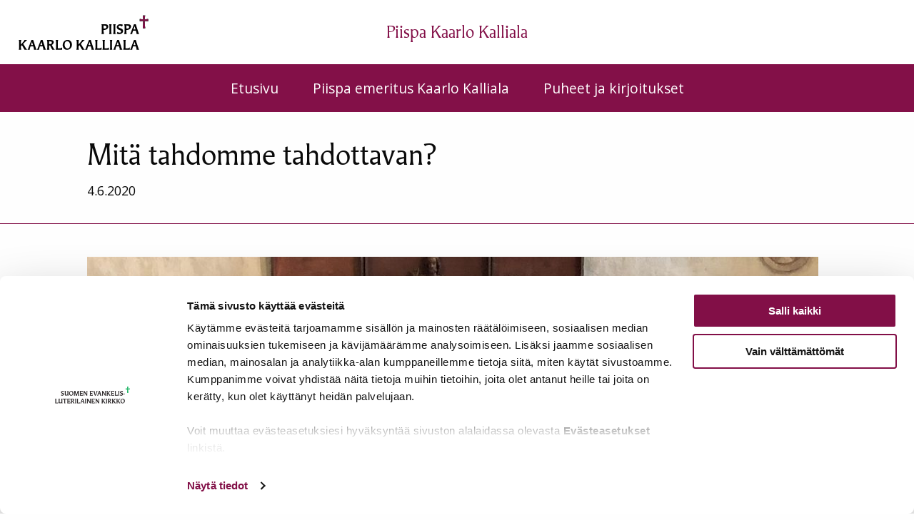

--- FILE ---
content_type: text/html; charset=UTF-8
request_url: https://www.piispakaarlokalliala.fi/kirjoitukset/mita-tahdomme-tahdottavan/
body_size: 7098
content:
<!doctype html>
<html lang=fi>
<head>
<meta charset=utf-8>
<meta http-equiv=x-ua-compatible content="ie=edge">
<meta name=viewport content="width=device-width, initial-scale=1.0">
<title>Mitä tahdomme tahdottavan? | Piispa Kaarlo Kalliala</title>
<style>img:is([sizes="auto" i], [sizes^="auto," i]) {contain-intrinsic-size:3000px 1500px}</style>
<link rel=canonical href="https://www.piispakaarlokalliala.fi/kirjoitukset/mita-tahdomme-tahdottavan/"/>
<meta property=og:type content=article />
<meta property=og:locale content=fi_FI />
<meta property=og:site_name content="Piispa Kaarlo Kalliala"/>
<meta property=og:title content="Mitä tahdomme tahdottavan? | Piispa Kaarlo Kalliala"/>
<meta property=og:url content="https://www.piispakaarlokalliala.fi/kirjoitukset/mita-tahdomme-tahdottavan/"/>
<meta property=og:image content="https://www.piispakaarlokalliala.fi/uploads/2020/06/c3b90f8e-sana040620.jpg"/>
<meta property=og:image:width content=4032 />
<meta property=og:image:height content=3024 />
<meta property=og:image:alt content="Piispa Kaarlo Kalliala ja avustajat virkaanasettamismessussa"/>
<meta property=article:published_time content="2020-06-04T06:00:36+00:00"/>
<meta property=article:modified_time content="2020-06-03T13:16:05+00:00"/>
<meta property=article:publisher content="https://www.facebook.com/piispakaarlokalliala"/>
<meta name=twitter:card content=summary_large_image />
<meta name=twitter:site content="@KKalliala"/>
<meta name=twitter:title content="Mitä tahdomme tahdottavan? | Piispa Kaarlo Kalliala"/>
<meta name=twitter:image content="https://www.piispakaarlokalliala.fi/uploads/2020/06/c3b90f8e-sana040620.jpg"/>
<meta name=twitter:image:alt content="Piispa Kaarlo Kalliala ja avustajat virkaanasettamismessussa"/>
<script type="application/ld+json">{"@context":"https://schema.org","@graph":[{"@type":"WebSite","@id":"https://www.piispakaarlokalliala.fi/#/schema/WebSite","url":"https://www.piispakaarlokalliala.fi/","name":"Piispa Kaarlo Kalliala","description":"Piispan Kaarlo Kalliala &#x2d;sivusto","inLanguage":"fi","potentialAction":{"@type":"SearchAction","target":{"@type":"EntryPoint","urlTemplate":"https://www.piispakaarlokalliala.fi/search/{search_term_string}/"},"query-input":"required name=search_term_string"},"publisher":{"@type":"Person","@id":"https://www.piispakaarlokalliala.fi/#/schema/Person","name":"Piispa Kaarlo Kalliala","url":"https://www.piispakaarlokalliala.fi/","sameAs":["http://www.facebook.com/piispakaarlokalliala/","http://twitter.com/KKalliala"]}},{"@type":"WebPage","@id":"https://www.piispakaarlokalliala.fi/kirjoitukset/mita-tahdomme-tahdottavan/","url":"https://www.piispakaarlokalliala.fi/kirjoitukset/mita-tahdomme-tahdottavan/","name":"Mitä tahdomme tahdottavan? | Piispa Kaarlo Kalliala","inLanguage":"fi","isPartOf":{"@id":"https://www.piispakaarlokalliala.fi/#/schema/WebSite"},"breadcrumb":{"@type":"BreadcrumbList","@id":"https://www.piispakaarlokalliala.fi/#/schema/BreadcrumbList","itemListElement":[{"@type":"ListItem","position":1,"item":"https://www.piispakaarlokalliala.fi/","name":"Piispa Kaarlo Kalliala"},{"@type":"ListItem","position":2,"item":"https://www.piispakaarlokalliala.fi/category/etusivun-nosto/","name":"Kategoria: Etusivun nosto"},{"@type":"ListItem","position":3,"name":"Mitä tahdomme tahdottavan?"}]},"potentialAction":{"@type":"ReadAction","target":"https://www.piispakaarlokalliala.fi/kirjoitukset/mita-tahdomme-tahdottavan/"},"datePublished":"2020-06-04T06:00:36+00:00","dateModified":"2020-06-03T13:16:05+00:00"}]}</script>
<link rel=dns-prefetch href='//piispat.production.geniem.io'/>
<link rel=stylesheet id=wp-block-library-css href='https://www.piispakaarlokalliala.fi/wp-includes/css/dist/block-library/style.min.css?ver=6.8.3' type='text/css' media=all />
<style id=classic-theme-styles-inline-css type='text/css'>.wp-block-button__link{color:#fff;background-color:#32373c;border-radius:9999px;box-shadow:none;text-decoration:none;padding:calc(.667em + 2px) calc(1.333em + 2px);font-size:1.125em}.wp-block-file__button{background:#32373c;color:#fff;text-decoration:none}</style>
<style id=global-styles-inline-css type='text/css'>:root{--wp--preset--aspect-ratio--square:1;--wp--preset--aspect-ratio--4-3: 4/3;--wp--preset--aspect-ratio--3-4: 3/4;--wp--preset--aspect-ratio--3-2: 3/2;--wp--preset--aspect-ratio--2-3: 2/3;--wp--preset--aspect-ratio--16-9: 16/9;--wp--preset--aspect-ratio--9-16: 9/16;--wp--preset--color--black:#000;--wp--preset--color--cyan-bluish-gray:#abb8c3;--wp--preset--color--white:#fff;--wp--preset--color--pale-pink:#f78da7;--wp--preset--color--vivid-red:#cf2e2e;--wp--preset--color--luminous-vivid-orange:#ff6900;--wp--preset--color--luminous-vivid-amber:#fcb900;--wp--preset--color--light-green-cyan:#7bdcb5;--wp--preset--color--vivid-green-cyan:#00d084;--wp--preset--color--pale-cyan-blue:#8ed1fc;--wp--preset--color--vivid-cyan-blue:#0693e3;--wp--preset--color--vivid-purple:#9b51e0;--wp--preset--gradient--vivid-cyan-blue-to-vivid-purple:linear-gradient(135deg,rgba(6,147,227,1) 0%,#9b51e0 100%);--wp--preset--gradient--light-green-cyan-to-vivid-green-cyan:linear-gradient(135deg,#7adcb4 0%,#00d082 100%);--wp--preset--gradient--luminous-vivid-amber-to-luminous-vivid-orange:linear-gradient(135deg,rgba(252,185,0,1) 0%,rgba(255,105,0,1) 100%);--wp--preset--gradient--luminous-vivid-orange-to-vivid-red:linear-gradient(135deg,rgba(255,105,0,1) 0%,#cf2e2e 100%);--wp--preset--gradient--very-light-gray-to-cyan-bluish-gray:linear-gradient(135deg,#eee 0%,#a9b8c3 100%);--wp--preset--gradient--cool-to-warm-spectrum:linear-gradient(135deg,#4aeadc 0%,#9778d1 20%,#cf2aba 40%,#ee2c82 60%,#fb6962 80%,#fef84c 100%);--wp--preset--gradient--blush-light-purple:linear-gradient(135deg,#ffceec 0%,#9896f0 100%);--wp--preset--gradient--blush-bordeaux:linear-gradient(135deg,#fecda5 0%,#fe2d2d 50%,#6b003e 100%);--wp--preset--gradient--luminous-dusk:linear-gradient(135deg,#ffcb70 0%,#c751c0 50%,#4158d0 100%);--wp--preset--gradient--pale-ocean:linear-gradient(135deg,#fff5cb 0%,#b6e3d4 50%,#33a7b5 100%);--wp--preset--gradient--electric-grass:linear-gradient(135deg,#caf880 0%,#71ce7e 100%);--wp--preset--gradient--midnight:linear-gradient(135deg,#020381 0%,#2874fc 100%);--wp--preset--font-size--small:13px;--wp--preset--font-size--medium:20px;--wp--preset--font-size--large:36px;--wp--preset--font-size--x-large:42px;--wp--preset--spacing--20:.44rem;--wp--preset--spacing--30:.67rem;--wp--preset--spacing--40:1rem;--wp--preset--spacing--50:1.5rem;--wp--preset--spacing--60:2.25rem;--wp--preset--spacing--70:3.38rem;--wp--preset--spacing--80:5.06rem;--wp--preset--shadow--natural:6px 6px 9px rgba(0,0,0,.2);--wp--preset--shadow--deep:12px 12px 50px rgba(0,0,0,.4);--wp--preset--shadow--sharp:6px 6px 0 rgba(0,0,0,.2);--wp--preset--shadow--outlined:6px 6px 0 -3px rgba(255,255,255,1) , 6px 6px rgba(0,0,0,1);--wp--preset--shadow--crisp:6px 6px 0 rgba(0,0,0,1)}:where(.is-layout-flex){gap:.5em}:where(.is-layout-grid){gap:.5em}body .is-layout-flex{display:flex}.is-layout-flex{flex-wrap:wrap;align-items:center}.is-layout-flex > :is(*, div){margin:0}body .is-layout-grid{display:grid}.is-layout-grid > :is(*, div){margin:0}:where(.wp-block-columns.is-layout-flex){gap:2em}:where(.wp-block-columns.is-layout-grid){gap:2em}:where(.wp-block-post-template.is-layout-flex){gap:1.25em}:where(.wp-block-post-template.is-layout-grid){gap:1.25em}.has-black-color{color:var(--wp--preset--color--black)!important}.has-cyan-bluish-gray-color{color:var(--wp--preset--color--cyan-bluish-gray)!important}.has-white-color{color:var(--wp--preset--color--white)!important}.has-pale-pink-color{color:var(--wp--preset--color--pale-pink)!important}.has-vivid-red-color{color:var(--wp--preset--color--vivid-red)!important}.has-luminous-vivid-orange-color{color:var(--wp--preset--color--luminous-vivid-orange)!important}.has-luminous-vivid-amber-color{color:var(--wp--preset--color--luminous-vivid-amber)!important}.has-light-green-cyan-color{color:var(--wp--preset--color--light-green-cyan)!important}.has-vivid-green-cyan-color{color:var(--wp--preset--color--vivid-green-cyan)!important}.has-pale-cyan-blue-color{color:var(--wp--preset--color--pale-cyan-blue)!important}.has-vivid-cyan-blue-color{color:var(--wp--preset--color--vivid-cyan-blue)!important}.has-vivid-purple-color{color:var(--wp--preset--color--vivid-purple)!important}.has-black-background-color{background-color:var(--wp--preset--color--black)!important}.has-cyan-bluish-gray-background-color{background-color:var(--wp--preset--color--cyan-bluish-gray)!important}.has-white-background-color{background-color:var(--wp--preset--color--white)!important}.has-pale-pink-background-color{background-color:var(--wp--preset--color--pale-pink)!important}.has-vivid-red-background-color{background-color:var(--wp--preset--color--vivid-red)!important}.has-luminous-vivid-orange-background-color{background-color:var(--wp--preset--color--luminous-vivid-orange)!important}.has-luminous-vivid-amber-background-color{background-color:var(--wp--preset--color--luminous-vivid-amber)!important}.has-light-green-cyan-background-color{background-color:var(--wp--preset--color--light-green-cyan)!important}.has-vivid-green-cyan-background-color{background-color:var(--wp--preset--color--vivid-green-cyan)!important}.has-pale-cyan-blue-background-color{background-color:var(--wp--preset--color--pale-cyan-blue)!important}.has-vivid-cyan-blue-background-color{background-color:var(--wp--preset--color--vivid-cyan-blue)!important}.has-vivid-purple-background-color{background-color:var(--wp--preset--color--vivid-purple)!important}.has-black-border-color{border-color:var(--wp--preset--color--black)!important}.has-cyan-bluish-gray-border-color{border-color:var(--wp--preset--color--cyan-bluish-gray)!important}.has-white-border-color{border-color:var(--wp--preset--color--white)!important}.has-pale-pink-border-color{border-color:var(--wp--preset--color--pale-pink)!important}.has-vivid-red-border-color{border-color:var(--wp--preset--color--vivid-red)!important}.has-luminous-vivid-orange-border-color{border-color:var(--wp--preset--color--luminous-vivid-orange)!important}.has-luminous-vivid-amber-border-color{border-color:var(--wp--preset--color--luminous-vivid-amber)!important}.has-light-green-cyan-border-color{border-color:var(--wp--preset--color--light-green-cyan)!important}.has-vivid-green-cyan-border-color{border-color:var(--wp--preset--color--vivid-green-cyan)!important}.has-pale-cyan-blue-border-color{border-color:var(--wp--preset--color--pale-cyan-blue)!important}.has-vivid-cyan-blue-border-color{border-color:var(--wp--preset--color--vivid-cyan-blue)!important}.has-vivid-purple-border-color{border-color:var(--wp--preset--color--vivid-purple)!important}.has-vivid-cyan-blue-to-vivid-purple-gradient-background{background:var(--wp--preset--gradient--vivid-cyan-blue-to-vivid-purple)!important}.has-light-green-cyan-to-vivid-green-cyan-gradient-background{background:var(--wp--preset--gradient--light-green-cyan-to-vivid-green-cyan)!important}.has-luminous-vivid-amber-to-luminous-vivid-orange-gradient-background{background:var(--wp--preset--gradient--luminous-vivid-amber-to-luminous-vivid-orange)!important}.has-luminous-vivid-orange-to-vivid-red-gradient-background{background:var(--wp--preset--gradient--luminous-vivid-orange-to-vivid-red)!important}.has-very-light-gray-to-cyan-bluish-gray-gradient-background{background:var(--wp--preset--gradient--very-light-gray-to-cyan-bluish-gray)!important}.has-cool-to-warm-spectrum-gradient-background{background:var(--wp--preset--gradient--cool-to-warm-spectrum)!important}.has-blush-light-purple-gradient-background{background:var(--wp--preset--gradient--blush-light-purple)!important}.has-blush-bordeaux-gradient-background{background:var(--wp--preset--gradient--blush-bordeaux)!important}.has-luminous-dusk-gradient-background{background:var(--wp--preset--gradient--luminous-dusk)!important}.has-pale-ocean-gradient-background{background:var(--wp--preset--gradient--pale-ocean)!important}.has-electric-grass-gradient-background{background:var(--wp--preset--gradient--electric-grass)!important}.has-midnight-gradient-background{background:var(--wp--preset--gradient--midnight)!important}.has-small-font-size{font-size:var(--wp--preset--font-size--small)!important}.has-medium-font-size{font-size:var(--wp--preset--font-size--medium)!important}.has-large-font-size{font-size:var(--wp--preset--font-size--large)!important}.has-x-large-font-size{font-size:var(--wp--preset--font-size--x-large)!important}:where(.wp-block-post-template.is-layout-flex){gap:1.25em}:where(.wp-block-post-template.is-layout-grid){gap:1.25em}:where(.wp-block-columns.is-layout-flex){gap:2em}:where(.wp-block-columns.is-layout-grid){gap:2em}:root :where(.wp-block-pullquote){font-size:1.5em;line-height:1.6}</style>
<link rel=stylesheet id='theme_assets/css-css' href='https://www.piispakaarlokalliala.fi/app/themes/piispat/dist/styles/main.css' type='text/css' media=all />
<link rel=stylesheet id='theme_assets/font-awesome-css' href='https://www.piispakaarlokalliala.fi/app/themes/piispat/node_modules/font-awesome/css/font-awesome.min.css' type='text/css' media=all />
<script type="text/javascript" src="https://www.piispakaarlokalliala.fi/wp-includes/js/jquery/jquery.min.js?ver=3.7.1" id=jquery-core-js></script>
<script type="text/javascript" src="https://www.piispakaarlokalliala.fi/wp-includes/js/jquery/jquery-migrate.min.js?ver=3.4.1" id=jquery-migrate-js></script>
<script type="text/javascript" src="https://piispat.production.geniem.io/app/plugins/dustpress-js/js/dustpress-min.js?ver=4.4.2" id=dustpress-js></script>
<link rel=icon href="https://storage.googleapis.com/piispat-production/2017/03/favicon-piispat-150x150.png" sizes=32x32 />
<link rel=icon href="https://storage.googleapis.com/piispat-production/2017/03/favicon-piispat.png" sizes=192x192 />
<link rel=apple-touch-icon href="https://storage.googleapis.com/piispat-production/2017/03/favicon-piispat.png"/>
<meta name=msapplication-TileImage content="https://storage.googleapis.com/piispat-production/2017/03/favicon-piispat.png"/>
<link href="https://fonts.googleapis.com/css?family=Open+Sans:300,400,400i,600,700" rel=stylesheet>
<script data-culture=FI id=Cookiebot src="https://consent.cookiebot.com/uc.js" data-cbid=d490ed41-834d-43d6-bbf2-e37669cab51f data-blockingmode=auto type="text/javascript"></script>
<style>#CybotCookiebotDialogPoweredbyCybot,#CybotCookiebotDialogPoweredByText{display:none!important}</style>
<style>.top-menu{color:#831048}.top-menu .mobile-menu__toggle-btn.active .mobile-menu__hamburger-bar.mobile-menu__hamburger-bot,.top-menu .mobile-menu__toggle-btn.active .mobile-menu__hamburger-bar.mobile-menu__hamburger-top{background-color:#831048}@media screen and (max-width:1023px){.top-menu{background-color:#831048}}@media screen and (min-width:1024px){.top-menu .menu li a{color:#831048}.top-menu .menu li a:hover{color:#5b0b32}.top-menu .menu li+li{border-color:#831048}}.mobile-menu__toggle-btn.active .mobile-menu__hamburger-bar{color:#831048}.mobile-menu .menu li a,.mobile-menu .menu .mobile-menu__lvl-2{color:#831048}.main-menu,.main-menu .custom-sub-menu{background:#831048}.ceremonial-title h1{color:#831048}.one-column-article__title{color:#831048}.one-column-article__read-more{color:#831048}.one-column-article__read-more:hover{color:#5b0b32}.happenings-and-speeches__article a{color:#831048}.happenings-and-speeches__article a:hover{color:#5b0b32}.happenings-and-speeches__title h2{color:#831048}.in-media__social-icon .fa{color:#831048}.in-media h2{color:#831048}.page-heading .row{border-bottom:1px solid #831048}.page-heading__rss:hover{color:#5b0b32}.sidebar .menu li a{color:#831048}.sidebar .menu li a:hover{color:#5b0b32}.sidebar .menu li a.active,.sidebar .menu li a .current-menu-item a{color:#5b0b32!important}.menu.vertical .current-menu-item:not(.current-menu-parent) > a,.top-menu .current-menu-item:not(.current-menu-parent) > a {color:#5b0b32!important}.main-menu .current-menu-parent,.main-menu .current-menu-item>a,.main-menu .current-menu-item{background-color:#5b0b32}.articles .accordion-item .accordion-title{background:#831048;border-color:#831048}.articles .accordion-item .accordion-title:hover{background:#5b0b32}.articles .accordion-item .accordion-content{border-color:#831048}.social a .fa{color:#831048!important}.social a .fa:hover{color:#5b0b32!important}.bg-purple{background:#831048}.pagination tbody a:hover,.pagination tbody a.active{background-color:#831048}</style>
</head>
<body class="wp-singular kirjoitukset-template-default single single-kirjoitukset postid-2554 wp-theme-piispat mita-tahdomme-tahdottavan site-id-6">
<header>
<a href="#main-content" class=u-skip-to-content>Siirry sis&auml;lt&ouml;&ouml;n</a>
<p class="pagename pagename_medium show-for-medium-only"> Piispa Kaarlo Kalliala </p>
<nav class=top-menu aria-label=Apuvalikko>
<div class="row expanded">
<div class="small-12 columns">
<a href="/"><img src="https://www.piispakaarlokalliala.fi/uploads/2020/03/46672634-logo_kaarlokalliala.svg" alt="Piispa Kaarlo Kalliala, etusivulle" aria-label="Piispa Kaarlo Kalliala, etusivulle" role=img class="toplogo hide-for-medium-only hide-for-small-only"></a>
<p class=pagename> Piispa Kaarlo Kalliala </p>
<div class="js-mobile-menu__toggle-btn mobile-menu__toggle-btn show-for-small hide-for-large">
<button aria-label=Valikko class=mobile-menu__toggle-icon type=button aria-expanded=false>
<span class="mobile-menu__hamburger-bar mobile-menu__hamburger-top"></span>
<span class="mobile-menu__hamburger-bar mobile-menu__hamburger-mid"></span>
<span class="mobile-menu__hamburger-bar mobile-menu__hamburger-bot"></span>
</button>
</div>
</div>
</div>
</nav>
<nav id=js-mobile-menu class="mobile-menu show-for-small hide-for-large" aria-label=Mobiilivalikko>
<div class=row>
<div class="small-12 columns">
<ul class="menu vertical">
<li class="menu-item menu-item-1">
<a href="https://www.piispakaarlokalliala.fi/">Etusivu</a>
</li>
<li class="menu-item menu-item-42">
<a href="/esittely">Piispa emeritus Kaarlo Kalliala</a>
</li>
<li class="menu-item-has-children menu-item menu-item-18">
<a class=has-sub-menu href="https://www.piispakaarlokalliala.fi/puheet-ja-saarnat/">Puheet ja kirjoitukset</a>
<ul class="custom-sub-menu menu-depth-2">
<li class="menu-item menu-item-18">
<a href="https://www.piispakaarlokalliala.fi/puheet-ja-saarnat/">Saarnat ja puheet</a>
</li>
<li class="menu-item menu-item-14">
<a href="https://www.piispakaarlokalliala.fi/kirjoitukset/">Kirjoitukset</a>
</li>
</ul>
</li>
</ul>
</div>
</div>
</nav>
<nav class="main-menu hide-for-small show-for-large" aria-label="Päävalikko">
<div class="row expanded">
<div class="small-12 columns">
<ul class="menu js-main-menu">
<li class="menu-item menu-item-1 menu-item menu-item-1">
<a href="https://www.piispakaarlokalliala.fi/">Etusivu</a>
</li>
<li class="menu-item menu-item-42 menu-item menu-item-42">
<a href="/esittely">Piispa emeritus Kaarlo Kalliala</a>
</li>
<li class="menu-item-has-children menu-item menu-item-18 menu-item-has-children menu-item menu-item-18">
<a class=has-sub-menu href="https://www.piispakaarlokalliala.fi/puheet-ja-saarnat/">Puheet ja kirjoitukset</a>
<ul class="custom-sub-menu menu-depth-2">
<li class="menu-item menu-item-18 menu-item menu-item-18">
<a href="https://www.piispakaarlokalliala.fi/puheet-ja-saarnat/">Saarnat ja puheet</a>
</li>
<li class="menu-item menu-item-14 menu-item menu-item-14">
<a href="https://www.piispakaarlokalliala.fi/kirjoitukset/">Kirjoitukset</a>
</li>
</ul>
</li>
</ul>
</div>
</div>
</nav>
</header>
<main id=main-content>
<div class=page-heading>
<div class="row row-center">
<div class="small-12 medium-10 columns">
<h1>Mitä tahdomme tahdottavan?</h1>
<p>4.6.2020</p>
</div>
</div>
</div>
<div class=row>
<div class="small-12 columns default-margin">
<div class=main-content>
<div class="row row-center">
<div class="small-12 medium-10 columns">
<img width=1024 height=768 src="https://www.piispakaarlokalliala.fi/uploads/2020/06/c3b90f8e-sana040620-1024x768.jpg" class="featured-image wp-stateless-item" alt="Piispa Kaarlo Kalliala ja avustajat virkaanasettamismessussa" decoding=async loading=lazy srcset="https://www.piispakaarlokalliala.fi/uploads/2020/06/c3b90f8e-sana040620-1024x768.jpg 1024w, https://www.piispakaarlokalliala.fi/uploads/2020/06/c3b90f8e-sana040620-300x225.jpg 300w, https://www.piispakaarlokalliala.fi/uploads/2020/06/c3b90f8e-sana040620-768x576.jpg 768w" sizes="auto, (max-width: 1024px) 100vw, 1024px" data-image-size=large data-stateless-media-bucket=piispat-production data-stateless-media-name="2020/06/c3b90f8e-sana040620.jpg"/>
</div>
<div class="small-12 medium-10 columns bbottom">
Kolumni Sana-lehdessä 4.6.2020
</div>
<div class="small-12 medium-10 columns margin-top">
<p>Ehdin keväällä asettaa virkaan jopa neljä kirkkoherraa ennen kuin korona iski. Tiheä toisto sai kiinnittämään huomion tiettyyn asiaan, jota olen miettinyt joskus aiemminkin.</p>
<p>Miksiköhän kirkkokäsikirja edellyttää, että kirkkoherralta kysytään juuri sitä mitä kysytään? Kaikkiin kysymyksiin hän sitten vastaa: ”Tahdon.”</p>
<p>En ihmettele sen kysymistä, tahtooko kirkkoherra pysyä lujana kirkon uskossa ja vahvistaa siinä seurakuntalaisia. Olisi eriskummallista, ellei hän tahtoisi nimenomaan sitä.</p>
<p>Ja vaikka alttarilla seisten kysymys seurakunnan hoitamisesta ”kirkkomme järjestyksen mukaan” tuntuukin hiukan byrokraattiselta, kokemus on opettanut sellaista arvostamaan. Ja totta puhuen myös edellyttämään: on syytä tahtoa ja toimia juuri niin!</p>
<p>Ajatuksia sen sijaan herättää kysymys ”tahdotko pitää tässä seurakunnassa huolta siitä, että evankeliumia julistetaan ja opetetaan puhtaasti ja sakramentteja jaetaan Kristuksen asetuksen mukaisesti”.</p>
<p>Tuossa kysymyksessä ei tietenkään ole mitään vikaa sinänsä. Ei siihen kiinnittäisikään huomiota, ellei sama muotoilu toistuisi esirukouksessa. Aivan ensimmäiseksi siinä pyydetään virkaan asetetulle Jumalan apua ”julistamaan ja opettamaan sanaasi puhtaasti ja hoitamaan pyhiä sakramentteja asetuksesi mukaisesti”.</p>
<p>Sama asia on varmemmaksi vakuudeksi todettu messun johdantosanoissa vielä yhden kerran. Sinnikäs toistaminen antaa vaikutelman aivan erityisestä ja päivänkohtaisesta huolenaiheesta. Muotoilu on kuitenkin vanha.</p>
<p><em>Augsburgin tunnustus</em> määrittelee kirkon pyhien yhteisöksi, ”jossa evankeliumia puhtaasti julistetaan ja sakramentit oikein toimitetaan”. <em>Kirkko</em>herralta voi siksi hyvinkin penätä vastuuta siitä, että kirkko on tämmöinen kirkko hänenkin seurakunnassaan.</p>
<p>Silti voi miettiä, onko painopiste kohdallaan. Toistuva vannottaminen työntää kirkkoherraa valppaan vartijan rooliin. Vastaavasti tuomiokapitulin tehtävää kuvattiin aiemmin vain yhdellä verbillä: valvoa. Nyt me arkkihiippakunnassa sanomme, että ”tehtävänsä toteuttamiseksi tuomiokapituli ohjaa, neuvoo, päättää, viestii, valmentaa ja tukee”.</p>
<p>Myös kirkon virkaan vihittäviltä kysytään, tahtovatko he. Papeilta tiedustetaan muun muassa tuota samaa puhtautta ja asetuksenmukaisuutta. Keskustelin taannoin moniammatillisen opiskelijaryhmän kanssa, millaisiin kysymyksiin he haluaisivat vastata ”tahdon”.</p>
<p>Miten tulevat suntiot, kanttorit, nuorisotyönohjaajat, diakoniatyöntekijät ja papit toisin sanoen hahmottavat, mikä itse kunkin tehtävässä on olennaista? Sitähän me noilla tahtomiskysymyksillä itse asiassa ajamme takaa. Että kukin haluaisi sitoutua siihen, mihin hänen työnsä lopulta tähtää.</p>
<p>Vaikka aikaa keskustelullemme oli vain aivan vähän, yhtä jos toistakin löytyi. Entäs jos virkaan vihittävältä tai asetettavalta kysyttäisiin, ”tahdotko toimia niin, että ihminen tulee nähdyksi” tai ”tahdotko edistää kokemusta turvassa olemisesta”?</p>
<p>Noita muutamassa minuutissa esiin nousseita kysymysvaihtoehtoja ei toki sellaisinaan voi liittää kirkkokäsikirjaan. Ne kuitenkin avaavat ja tulkitsevat sitä ”puhdasta evankeliumia”, jonka perään me niin kovin kysymme.</p>
<p>Jos Jumala suo ja minä elän, asetan vielä joitakin kirkkoherroja virkaansa ja vihin niin diakoneja kuin pappejakin. Heidän tahtojaan kysyn käsikirjan mukaan.</p>
<p>Mutta eniten tahtoisin kirkkoni työntekijöiden tahtovan edistää yhteyttä Jumalaan ja toisiin ihmisiin. Se on armoa.</p>
</div>
<div class="small-12 medium-10 columns main-content__share">
<div class=share>
<a href="https://www.facebook.com/sharer/sharer.php?u=https://www.piispakaarlokalliala.fi/kirjoitukset/mita-tahdomme-tahdottavan/" class="share__icon share__icon--fb" aria-label=Facebook>
<span class="fa fa-facebook"></span>
</a>
<a href="http://twitter.com/share?&amp;url=https://www.piispakaarlokalliala.fi/kirjoitukset/mita-tahdomme-tahdottavan/" class="share__icon share__icon--tw" aria-label=Twitter>
<span class="fa fa-twitter"></span>
</a>
<a href="http://www.linkedin.com/shareArticle?mini=true&amp;url=https://www.piispakaarlokalliala.fi/kirjoitukset/mita-tahdomme-tahdottavan/" class="share__icon share__icon--in" aria-label=Linkedin>
<span class="fa fa-linkedin"></span>
</a>
</div>
</div>
</div>
</div>
</div>
<div class="small-12 columns default-margin">
<div class="row row-center">
<div class="small-12 medium-10 columns"> <a class=back-button href="/kirjoitukset"> < Kirjoitukset </a> </div>
</div>
</div>
</div>
</main>
<footer>
<div class=footer-main>
<div class="row small-up-1 medium-up-3">
<div class=column>
<p class=footer__title>Yhteystiedot</p>
<p>
Hämeenkatu 13
<br>PL 60, 20501 Turku
</p>
</div>
<div class=column>
</div>
<div class=column>
<nav class=footer__menu aria-label="Alaosan valikko">
<ul class="menu vertical">
<li><a class=footer__menu-link href="http://www.arkkihiippakunta.fi/">Turun arkkihiippakunta</a></li>
<li><a class=footer__menu-link href="https://evl.fi/etusivu">Suomen evankelis-luterilainen kirkko</a></li>
<li><a class=footer__menu-cookielink href="/evasteasetukset/">Evästeasetukset</a></li>
</ul>
<div class=row>
<div class=small-12>
<div class=social>
<ul class=menu>
<li><a href="https://twitter.com/KKalliala" aria-label=Twitter><span class="fa fa-twitter"></span></a></li>
<li><a href="https://www.facebook.com/piispakaarlokalliala/" aria-label=Facebook><span class="fa fa-facebook"></span></a></li>
</ul>
</div>
</div>
</div>
</nav>
</div>
</div>
</div>
<section class=footer__socket>
<div class=row>
<div class="column content-wrapper footer__flex-wrapper">
<span class=footer__privacy><a href="https://www.arkkihiippakunta.fi/selosteet/" target=_blank>Selosteet</a></span>
<span>Piispa Kaarlo Kalliala © 2026</span>
</div>
</div>
</section>
</footer>
<script type=speculationrules>
{"prefetch":[{"source":"document","where":{"and":[{"href_matches":"\/*"},{"not":{"href_matches":["\/wp-*.php","\/wp-admin\/*","\/uploads\/sites\/6\/*","\/app\/*","\/app\/plugins\/*","\/app\/themes\/piispat\/*","\/*\\?(.+)"]}},{"not":{"selector_matches":"a[rel~=\"nofollow\"]"}},{"not":{"selector_matches":".no-prefetch, .no-prefetch a"}}]},"eagerness":"conservative"}]}
</script>
<script>
  var _paq = window._paq = window._paq || [];
  /* tracker methods like "setCustomDimension" should be called before "trackPageView" */
  _paq.push(["disableCookies"]);
  _paq.push(['trackPageView']);
  _paq.push(['enableLinkTracking']);
  (function() {
    var u="https://matomo.evl.fi/";
    _paq.push(['setTrackerUrl', u+'matomo.php']);
    _paq.push(['setSiteId', '95']);
    var d=document, g=d.createElement('script'), s=d.getElementsByTagName('script')[0];
    g.async=true; g.src=u+'matomo.js'; s.parentNode.insertBefore(g,s);
  })();
</script>
<script type="text/javascript" src="https://www.piispakaarlokalliala.fi/app/themes/piispat/dist/scripts/main.js" id="theme_assets/js-js"></script>
</body>
</html>

--- FILE ---
content_type: image/svg+xml
request_url: https://www.piispakaarlokalliala.fi/uploads/2020/03/46672634-logo_kaarlokalliala.svg
body_size: 3614
content:
<?xml version="1.0" encoding="utf-8"?>
<!-- Generator: Adobe Illustrator 21.1.0, SVG Export Plug-In . SVG Version: 6.00 Build 0)  -->
<svg version="1.1" id="Layer_2" xmlns="http://www.w3.org/2000/svg" xmlns:xlink="http://www.w3.org/1999/xlink" x="0px" y="0px"
	 viewBox="0 0 350 130" enable-background="new 0 0 350 130" xml:space="preserve">
<g>
	<path d="M224.876,69.838h-6.705l0.344-1.021c0.114-0.34,0.212-0.714,0.292-1.122s0.148-0.821,0.206-1.241s0.104-0.821,0.138-1.208
		c0.034-0.385,0.052-0.726,0.052-1.021V50.282c0-0.294-0.018-0.635-0.052-1.021c-0.034-0.385-0.08-0.788-0.138-1.207
		s-0.126-0.833-0.206-1.242s-0.178-0.782-0.292-1.122l-0.344-1.021h10.831c1.032,0,1.983,0.125,2.854,0.374
		c0.871,0.25,1.616,0.618,2.235,1.105c0.619,0.488,1.101,1.094,1.444,1.819c0.344,0.726,0.516,1.554,0.516,2.483
		c0,1.247-0.264,2.393-0.791,3.435c-0.527,1.043-1.227,1.944-2.098,2.704c-0.871,0.76-1.862,1.366-2.975,1.82
		s-2.241,0.714-3.387,0.782l-2.957,0.204v4.829c0,0.295,0.017,0.635,0.051,1.021c0.035,0.386,0.08,0.788,0.138,1.208
		s0.126,0.833,0.207,1.241c0.08,0.408,0.177,0.782,0.292,1.122L224.876,69.838z M225.667,55.826c1.788,0,3.157-0.379,4.109-1.139
		c0.951-0.759,1.427-1.797,1.427-3.112c0-1.179-0.419-2.052-1.255-2.619c-0.837-0.566-1.966-0.884-3.388-0.952l-2.716-0.102v7.924
		H225.667z"/>
	<path d="M244.82,69.838h-6.705l0.344-1.021c0.114-0.34,0.212-0.714,0.292-1.122s0.148-0.821,0.206-1.241s0.104-0.821,0.138-1.208
		c0.034-0.385,0.052-0.726,0.052-1.021v-14.25c0-0.589-0.058-1.281-0.172-2.075c-0.115-0.793-0.287-1.53-0.516-2.21l-0.344-1.021
		h6.705l-0.344,1.021c-0.229,0.68-0.401,1.417-0.516,2.21c-0.115,0.794-0.172,1.485-0.172,2.075v14.25
		c0,0.295,0.017,0.635,0.051,1.021c0.035,0.386,0.08,0.788,0.138,1.208s0.126,0.833,0.207,1.241c0.08,0.408,0.177,0.782,0.292,1.122
		L244.82,69.838z"/>
	<path d="M255.308,69.838h-6.705l0.344-1.021c0.114-0.34,0.212-0.714,0.292-1.122s0.148-0.821,0.206-1.241s0.104-0.821,0.138-1.208
		c0.034-0.385,0.052-0.726,0.052-1.021v-14.25c0-0.589-0.058-1.281-0.172-2.075c-0.115-0.793-0.287-1.53-0.516-2.21l-0.344-1.021
		h6.705l-0.344,1.021c-0.229,0.68-0.401,1.417-0.516,2.21c-0.115,0.794-0.172,1.485-0.172,2.075v14.25
		c0,0.295,0.017,0.635,0.051,1.021c0.035,0.386,0.08,0.788,0.138,1.208s0.126,0.833,0.207,1.241c0.08,0.408,0.177,0.782,0.292,1.122
		L255.308,69.838z"/>
	<path d="M260.087,64.294c0.366,0.227,0.762,0.465,1.187,0.714c0.424,0.25,0.877,0.476,1.358,0.68
		c0.48,0.204,0.997,0.369,1.547,0.493c0.55,0.125,1.157,0.188,1.822,0.188c0.963,0,1.811-0.255,2.545-0.766
		c0.733-0.51,1.101-1.252,1.101-2.228c0-0.521-0.081-0.969-0.241-1.343s-0.424-0.714-0.791-1.021
		c-0.366-0.306-0.848-0.589-1.443-0.85c-0.597-0.26-1.342-0.527-2.235-0.799c-0.895-0.294-1.749-0.668-2.563-1.122
		s-1.53-0.992-2.148-1.616c-0.619-0.624-1.106-1.343-1.462-2.16s-0.533-1.723-0.533-2.721c0-1.111,0.246-2.125,0.739-3.044
		s1.158-1.701,1.995-2.347c0.836-0.646,1.816-1.145,2.939-1.497c1.123-0.351,2.315-0.527,3.576-0.527c1.33,0,2.597,0.176,3.8,0.527
		c1.204,0.352,2.149,0.709,2.837,1.071l-2.028,4.456c-0.413-0.272-0.849-0.544-1.307-0.816c-0.459-0.272-0.94-0.516-1.444-0.731
		c-0.505-0.215-1.031-0.396-1.582-0.544c-0.55-0.147-1.135-0.221-1.754-0.221c-0.963,0-1.748,0.244-2.355,0.731
		c-0.607,0.488-0.911,1.139-0.911,1.956c0,0.522,0.092,0.975,0.275,1.36c0.183,0.386,0.47,0.731,0.859,1.037
		c0.39,0.306,0.899,0.595,1.53,0.868c0.63,0.272,1.381,0.544,2.252,0.816c1.032,0.34,1.983,0.737,2.854,1.19
		c0.871,0.454,1.622,0.975,2.252,1.564c0.631,0.59,1.118,1.258,1.462,2.007c0.344,0.748,0.516,1.587,0.516,2.517
		c0,1.202-0.292,2.301-0.877,3.299c-0.584,0.999-1.358,1.848-2.321,2.551c-0.962,0.702-2.058,1.247-3.283,1.632
		c-1.227,0.386-2.482,0.578-3.766,0.578c-1.422,0-2.647-0.131-3.68-0.391c-1.031-0.261-1.948-0.606-2.751-1.037L260.087,64.294z"/>
	<path d="M284.191,69.838h-6.705l0.344-1.021c0.114-0.34,0.212-0.714,0.292-1.122s0.148-0.821,0.206-1.241s0.104-0.821,0.138-1.208
		c0.034-0.385,0.052-0.726,0.052-1.021V50.282c0-0.294-0.018-0.635-0.052-1.021c-0.034-0.385-0.08-0.788-0.138-1.207
		s-0.126-0.833-0.206-1.242s-0.178-0.782-0.292-1.122l-0.344-1.021h10.831c1.032,0,1.983,0.125,2.854,0.374
		c0.871,0.25,1.616,0.618,2.235,1.105c0.619,0.488,1.101,1.094,1.444,1.819c0.344,0.726,0.516,1.554,0.516,2.483
		c0,1.247-0.264,2.393-0.791,3.435c-0.527,1.043-1.227,1.944-2.098,2.704c-0.871,0.76-1.862,1.366-2.975,1.82
		s-2.241,0.714-3.387,0.782l-2.957,0.204v4.829c0,0.295,0.017,0.635,0.051,1.021c0.035,0.386,0.08,0.788,0.138,1.208
		s0.126,0.833,0.207,1.241c0.08,0.408,0.177,0.782,0.292,1.122L284.191,69.838z M284.982,55.826c1.788,0,3.157-0.379,4.109-1.139
		c0.951-0.759,1.427-1.797,1.427-3.112c0-1.179-0.419-2.052-1.255-2.619c-0.837-0.566-1.966-0.884-3.388-0.952l-2.716-0.102v7.924
		H284.982z"/>
	<path d="M314.796,66.232c0.183,0.522,0.406,1.083,0.671,1.684c0.263,0.602,0.727,1.241,1.393,1.922h-7.394
		c0.184-0.431,0.275-0.93,0.275-1.496c0-0.431-0.047-0.855-0.138-1.275c-0.092-0.42-0.206-0.855-0.344-1.31l-1.307-4.591h-7.222
		l-1.547,4.591c-0.138,0.431-0.259,0.884-0.361,1.36c-0.104,0.476-0.155,0.941-0.155,1.395c0,0.227,0.012,0.453,0.035,0.68
		c0.022,0.228,0.08,0.442,0.172,0.646h-6.259c0.366-0.362,0.665-0.697,0.895-1.003c0.229-0.307,0.424-0.601,0.584-0.885
		c0.16-0.283,0.292-0.566,0.396-0.851c0.104-0.283,0.212-0.572,0.327-0.867l8.253-21.562h4.711L314.796,66.232z M307.024,57.764
		l-2.304-8.23h-0.069l-2.785,8.23H307.024z"/>
	<path d="M332.196,55.01h-6.19l0.963-19.012l-8.837,0.714v-5.815l8.837,0.986l-0.963-10.271h6.19l-0.963,10.271l8.906-0.986v5.815
		l-8.906-0.714L332.196,55.01z"/>
	<path fill="#00A94F" d="M332.196,55.01h-6.19l0.963-19.012l-8.837,0.714v-5.815l8.837,0.986l-0.963-10.271h6.19l-0.963,10.271
		l8.906-0.986v5.815l-8.906-0.714L332.196,55.01z"/>
	<path fill="#831048" d="M332.196,55.01h-6.19l0.963-19.012l-8.837,0.714v-5.815l8.837,0.986l-0.963-10.271h6.19l-0.963,10.271
		l8.906-0.986v5.815l-8.906-0.714L332.196,55.01z"/>
	<path d="M24.574,110.649h-7.221L10.682,98.95l-2.614,2.789v3.299c0,0.295,0.018,0.635,0.052,1.02
		c0.034,0.387,0.08,0.788,0.138,1.208c0.057,0.42,0.125,0.833,0.206,1.241c0.08,0.408,0.177,0.782,0.292,1.122l0.344,1.021H2.395
		l0.344-1.021c0.114-0.34,0.211-0.714,0.292-1.122c0.08-0.408,0.149-0.821,0.207-1.241c0.057-0.42,0.103-0.821,0.137-1.208
		c0.035-0.385,0.052-0.725,0.052-1.02V90.787c0-0.589-0.058-1.28-0.172-2.074c-0.115-0.793-0.287-1.53-0.516-2.211l-0.344-1.02H9.1
		l-0.344,1.02c-0.229,0.681-0.401,1.418-0.516,2.211c-0.115,0.794-0.172,1.485-0.172,2.074v6.564l6.5-7.55
		c0.665-0.771,1.214-1.531,1.65-2.279c0.435-0.748,0.768-1.429,0.997-2.04h7.015c-1.513,1.201-2.78,2.29-3.8,3.265
		c-1.021,0.975-1.805,1.757-2.355,2.347l-4.092,4.354l7.153,11.597c0.32,0.522,0.705,1.026,1.152,1.514
		c0.447,0.488,0.934,0.958,1.461,1.411L24.574,110.649z"/>
	<path d="M47.097,107.044c0.183,0.522,0.407,1.083,0.67,1.684c0.263,0.602,0.728,1.241,1.393,1.922h-7.393
		c0.183-0.431,0.275-0.93,0.275-1.496c0-0.431-0.046-0.855-0.137-1.275c-0.092-0.42-0.207-0.855-0.344-1.31l-1.307-4.592h-7.221
		l-1.547,4.592c-0.138,0.431-0.258,0.884-0.361,1.36c-0.104,0.476-0.155,0.941-0.155,1.395c0,0.227,0.011,0.453,0.034,0.68
		c0.022,0.228,0.08,0.442,0.172,0.646h-6.258c0.367-0.362,0.665-0.697,0.894-1.003c0.229-0.307,0.424-0.601,0.584-0.885
		c0.16-0.283,0.292-0.566,0.396-0.851c0.104-0.283,0.212-0.572,0.327-0.867l8.253-21.562h4.711L47.097,107.044z M39.326,98.576
		l-2.304-8.23h-0.068l-2.786,8.23H39.326z"/>
	<path d="M71.684,107.044c0.183,0.522,0.407,1.083,0.67,1.684c0.263,0.602,0.728,1.241,1.393,1.922h-7.393
		c0.183-0.431,0.275-0.93,0.275-1.496c0-0.431-0.046-0.855-0.137-1.275c-0.092-0.42-0.207-0.855-0.344-1.31l-1.307-4.592h-7.221
		l-1.547,4.592c-0.138,0.431-0.258,0.884-0.361,1.36c-0.104,0.476-0.155,0.941-0.155,1.395c0,0.227,0.011,0.453,0.034,0.68
		c0.022,0.228,0.08,0.442,0.172,0.646h-6.258c0.367-0.362,0.665-0.697,0.894-1.003c0.229-0.307,0.424-0.601,0.584-0.885
		c0.16-0.283,0.292-0.566,0.396-0.851c0.104-0.283,0.212-0.572,0.327-0.867l8.253-21.562h4.711L71.684,107.044z M63.912,98.576
		l-2.304-8.23H61.54l-2.786,8.23H63.912z"/>
	<path d="M96.614,110.649h-6.877l-5.605-11.054l-2.648,0.171v5.271c0,0.295,0.018,0.635,0.052,1.02
		c0.034,0.387,0.08,0.788,0.138,1.208c0.057,0.42,0.125,0.833,0.206,1.241c0.08,0.408,0.177,0.782,0.292,1.122l0.344,1.021H75.81
		l0.344-1.021c0.114-0.34,0.211-0.714,0.292-1.122c0.08-0.408,0.149-0.821,0.207-1.241c0.057-0.42,0.103-0.821,0.137-1.208
		c0.035-0.385,0.052-0.725,0.052-1.02V91.094c0-0.295-0.017-0.635-0.052-1.021c-0.034-0.385-0.081-0.787-0.137-1.207
		c-0.058-0.42-0.126-0.833-0.207-1.241c-0.081-0.408-0.178-0.782-0.292-1.123l-0.344-1.02h10.66c1.008,0,1.943,0.113,2.802,0.34
		c0.86,0.227,1.604,0.572,2.235,1.037c0.63,0.465,1.123,1.043,1.479,1.734c0.355,0.692,0.533,1.503,0.533,2.432
		c0,0.862-0.132,1.667-0.396,2.415c-0.264,0.748-0.619,1.435-1.066,2.058c-0.447,0.624-0.98,1.185-1.599,1.684
		s-1.284,0.918-1.995,1.258l4.883,8.604c0.596,1.044,1.421,2.019,2.476,2.925L96.614,110.649z M83.134,96.195
		c1.788,0,3.158-0.346,4.109-1.037s1.427-1.695,1.427-3.01c0-1.179-0.424-2.019-1.272-2.518c-0.848-0.498-1.972-0.771-3.37-0.815
		l-2.545-0.103v7.482H83.134z"/>
	<path d="M115.698,110.649H98.677l0.344-1.021c0.114-0.34,0.211-0.714,0.292-1.122c0.08-0.408,0.149-0.821,0.207-1.241
		c0.057-0.42,0.103-0.821,0.137-1.208c0.035-0.385,0.052-0.725,0.052-1.02V91.094c0-0.295-0.017-0.635-0.052-1.021
		c-0.034-0.385-0.081-0.787-0.137-1.207c-0.058-0.42-0.126-0.833-0.207-1.241c-0.081-0.408-0.178-0.782-0.292-1.123l-0.344-1.02
		h6.706l-0.344,1.02c-0.115,0.341-0.212,0.715-0.292,1.123c-0.081,0.408-0.149,0.821-0.206,1.241
		c-0.058,0.42-0.104,0.822-0.138,1.207c-0.034,0.386-0.052,0.726-0.052,1.021v16.154h3.611c0.642,0,1.272-0.027,1.891-0.085
		c0.619-0.056,1.238-0.175,1.857-0.356s1.255-0.454,1.909-0.816s1.346-0.851,2.08-1.463V110.649z"/>
	<path d="M128.387,110.989c-1.719,0-3.278-0.312-4.676-0.935c-1.399-0.624-2.585-1.491-3.559-2.603
		c-0.975-1.11-1.731-2.426-2.27-3.945c-0.539-1.519-0.808-3.174-0.808-4.965c0-1.995,0.344-3.82,1.031-5.476
		c0.688-1.655,1.616-3.066,2.786-4.234c1.169-1.168,2.521-2.074,4.058-2.721c1.536-0.646,3.152-0.97,4.849-0.97
		c1.719,0,3.278,0.313,4.676,0.936c1.398,0.624,2.59,1.491,3.577,2.602c0.985,1.111,1.748,2.427,2.287,3.945
		c0.538,1.52,0.808,3.175,0.808,4.966c0,2.018-0.35,3.849-1.049,5.492c-0.7,1.645-1.633,3.05-2.803,4.218
		c-1.169,1.168-2.527,2.074-4.075,2.721C131.671,110.666,130.06,110.989,128.387,110.989z M129.453,107.521
		c1.123,0,2.103-0.215,2.94-0.646c0.836-0.43,1.536-1.037,2.098-1.819c0.561-0.782,0.98-1.729,1.255-2.84
		c0.275-1.11,0.413-2.347,0.413-3.707c0-1.292-0.161-2.534-0.481-3.724c-0.321-1.19-0.797-2.239-1.427-3.146
		c-0.631-0.906-1.41-1.633-2.338-2.177c-0.929-0.544-1.989-0.816-3.181-0.816c-1.124,0-2.104,0.216-2.94,0.646
		s-1.53,1.037-2.08,1.819c-0.55,0.782-0.963,1.724-1.238,2.823c-0.275,1.1-0.413,2.33-0.413,3.69c0,1.292,0.16,2.533,0.481,3.724
		c0.321,1.19,0.791,2.245,1.41,3.163c0.619,0.918,1.387,1.649,2.304,2.193C127.171,107.248,128.237,107.521,129.453,107.521z"/>
	<path d="M174.843,110.649h-7.221l-6.671-11.699l-2.614,2.789v3.299c0,0.295,0.018,0.635,0.052,1.02
		c0.034,0.387,0.08,0.788,0.138,1.208c0.057,0.42,0.125,0.833,0.206,1.241c0.08,0.408,0.177,0.782,0.292,1.122l0.344,1.021h-6.706
		l0.344-1.021c0.114-0.34,0.211-0.714,0.292-1.122c0.08-0.408,0.149-0.821,0.207-1.241c0.057-0.42,0.103-0.821,0.137-1.208
		c0.035-0.385,0.052-0.725,0.052-1.02V90.787c0-0.589-0.058-1.28-0.172-2.074c-0.115-0.793-0.287-1.53-0.516-2.211l-0.344-1.02
		h6.706l-0.344,1.02c-0.229,0.681-0.401,1.418-0.516,2.211c-0.115,0.794-0.172,1.485-0.172,2.074v6.564l6.5-7.55
		c0.665-0.771,1.214-1.531,1.65-2.279c0.435-0.748,0.768-1.429,0.997-2.04h7.015c-1.513,1.201-2.78,2.29-3.8,3.265
		c-1.021,0.975-1.805,1.757-2.355,2.347l-4.092,4.354l7.153,11.597c0.32,0.522,0.705,1.026,1.152,1.514
		c0.447,0.488,0.934,0.958,1.461,1.411L174.843,110.649z"/>
	<path d="M197.366,107.044c0.183,0.522,0.406,1.083,0.671,1.684c0.263,0.602,0.727,1.241,1.393,1.922h-7.394
		c0.184-0.431,0.275-0.93,0.275-1.496c0-0.431-0.047-0.855-0.138-1.275c-0.092-0.42-0.206-0.855-0.344-1.31l-1.307-4.592h-7.222
		l-1.547,4.592c-0.138,0.431-0.259,0.884-0.361,1.36c-0.104,0.476-0.155,0.941-0.155,1.395c0,0.227,0.012,0.453,0.035,0.68
		c0.022,0.228,0.08,0.442,0.172,0.646h-6.259c0.366-0.362,0.665-0.697,0.895-1.003c0.229-0.307,0.424-0.601,0.584-0.885
		c0.16-0.283,0.292-0.566,0.396-0.851c0.104-0.283,0.212-0.572,0.327-0.867l8.253-21.562h4.711L197.366,107.044z M189.595,98.576
		l-2.304-8.23h-0.069l-2.785,8.23H189.595z"/>
	<path d="M218.515,110.649h-17.021l0.344-1.021c0.114-0.34,0.212-0.714,0.292-1.122s0.148-0.821,0.206-1.241
		s0.104-0.821,0.138-1.208c0.034-0.385,0.052-0.725,0.052-1.02V91.094c0-0.295-0.018-0.635-0.052-1.021
		c-0.034-0.385-0.08-0.787-0.138-1.207s-0.126-0.833-0.206-1.241s-0.178-0.782-0.292-1.123l-0.344-1.02h6.705l-0.344,1.02
		c-0.115,0.341-0.212,0.715-0.292,1.123c-0.081,0.408-0.149,0.821-0.207,1.241s-0.103,0.822-0.138,1.207
		c-0.034,0.386-0.051,0.726-0.051,1.021v16.154h3.61c0.642,0,1.272-0.027,1.892-0.085c0.618-0.056,1.237-0.175,1.856-0.356
		s1.255-0.454,1.908-0.816s1.347-0.851,2.081-1.463V110.649z"/>
	<path d="M237.771,110.649h-17.021l0.344-1.021c0.114-0.34,0.212-0.714,0.292-1.122s0.148-0.821,0.206-1.241
		s0.104-0.821,0.138-1.208c0.034-0.385,0.052-0.725,0.052-1.02V91.094c0-0.295-0.018-0.635-0.052-1.021
		c-0.034-0.385-0.08-0.787-0.138-1.207s-0.126-0.833-0.206-1.241s-0.178-0.782-0.292-1.123l-0.344-1.02h6.705l-0.344,1.02
		c-0.115,0.341-0.212,0.715-0.292,1.123c-0.081,0.408-0.149,0.821-0.207,1.241s-0.103,0.822-0.138,1.207
		c-0.034,0.386-0.051,0.726-0.051,1.021v16.154h3.61c0.642,0,1.272-0.027,1.892-0.085c0.618-0.056,1.237-0.175,1.856-0.356
		s1.255-0.454,1.908-0.816s1.347-0.851,2.081-1.463V110.649z"/>
	<path d="M246.711,110.649h-6.705l0.344-1.021c0.114-0.34,0.212-0.714,0.292-1.122s0.148-0.821,0.206-1.241s0.104-0.821,0.138-1.208
		c0.034-0.385,0.052-0.725,0.052-1.02V90.787c0-0.589-0.058-1.28-0.172-2.074c-0.115-0.793-0.287-1.53-0.516-2.211l-0.344-1.02
		h6.705l-0.344,1.02c-0.229,0.681-0.401,1.418-0.516,2.211c-0.115,0.794-0.172,1.485-0.172,2.074v14.251
		c0,0.295,0.017,0.635,0.051,1.02c0.035,0.387,0.08,0.788,0.138,1.208s0.126,0.833,0.207,1.241c0.08,0.408,0.177,0.782,0.292,1.122
		L246.711,110.649z"/>
	<path d="M270.953,107.044c0.183,0.522,0.406,1.083,0.671,1.684c0.263,0.602,0.727,1.241,1.393,1.922h-7.394
		c0.184-0.431,0.275-0.93,0.275-1.496c0-0.431-0.047-0.855-0.138-1.275c-0.092-0.42-0.206-0.855-0.344-1.31l-1.307-4.592h-7.222
		l-1.547,4.592c-0.138,0.431-0.259,0.884-0.361,1.36c-0.104,0.476-0.155,0.941-0.155,1.395c0,0.227,0.012,0.453,0.035,0.68
		c0.022,0.228,0.08,0.442,0.172,0.646h-6.259c0.366-0.362,0.665-0.697,0.895-1.003c0.229-0.307,0.424-0.601,0.584-0.885
		c0.16-0.283,0.292-0.566,0.396-0.851c0.104-0.283,0.212-0.572,0.327-0.867l8.253-21.562h4.711L270.953,107.044z M263.182,98.576
		l-2.304-8.23h-0.069l-2.785,8.23H263.182z"/>
	<path d="M292.102,110.649H275.08l0.344-1.021c0.114-0.34,0.212-0.714,0.292-1.122s0.148-0.821,0.206-1.241s0.104-0.821,0.138-1.208
		c0.034-0.385,0.052-0.725,0.052-1.02V91.094c0-0.295-0.018-0.635-0.052-1.021c-0.034-0.385-0.08-0.787-0.138-1.207
		s-0.126-0.833-0.206-1.241s-0.178-0.782-0.292-1.123l-0.344-1.02h6.705l-0.344,1.02c-0.115,0.341-0.212,0.715-0.292,1.123
		c-0.081,0.408-0.149,0.821-0.207,1.241s-0.103,0.822-0.138,1.207c-0.034,0.386-0.051,0.726-0.051,1.021v16.154h3.61
		c0.642,0,1.272-0.027,1.892-0.085c0.618-0.056,1.237-0.175,1.856-0.356s1.255-0.454,1.908-0.816s1.347-0.851,2.081-1.463V110.649z"
		/>
	<path d="M314.797,107.044c0.183,0.522,0.406,1.083,0.671,1.684c0.263,0.602,0.727,1.241,1.393,1.922h-7.394
		c0.184-0.431,0.275-0.93,0.275-1.496c0-0.431-0.047-0.855-0.138-1.275c-0.092-0.42-0.206-0.855-0.344-1.31l-1.307-4.592h-7.222
		l-1.547,4.592c-0.138,0.431-0.259,0.884-0.361,1.36c-0.104,0.476-0.155,0.941-0.155,1.395c0,0.227,0.012,0.453,0.035,0.68
		c0.022,0.228,0.08,0.442,0.172,0.646h-6.259c0.366-0.362,0.665-0.697,0.895-1.003c0.229-0.307,0.424-0.601,0.584-0.885
		c0.16-0.283,0.292-0.566,0.396-0.851c0.104-0.283,0.212-0.572,0.327-0.867l8.253-21.562h4.711L314.797,107.044z M307.025,98.576
		l-2.304-8.23h-0.069l-2.785,8.23H307.025z"/>
</g>
</svg>


--- FILE ---
content_type: application/x-javascript
request_url: https://consentcdn.cookiebot.com/consentconfig/d490ed41-834d-43d6-bbf2-e37669cab51f/piispakaarlokalliala.fi/configuration.js
body_size: -24
content:
CookieConsent.configuration.tags.push({id:188608831,type:"script",tagID:"",innerHash:"",outerHash:"",tagHash:"14451297815012",url:"https://consent.cookiebot.com/uc.js",resolvedUrl:"https://consent.cookiebot.com/uc.js",cat:[1]});